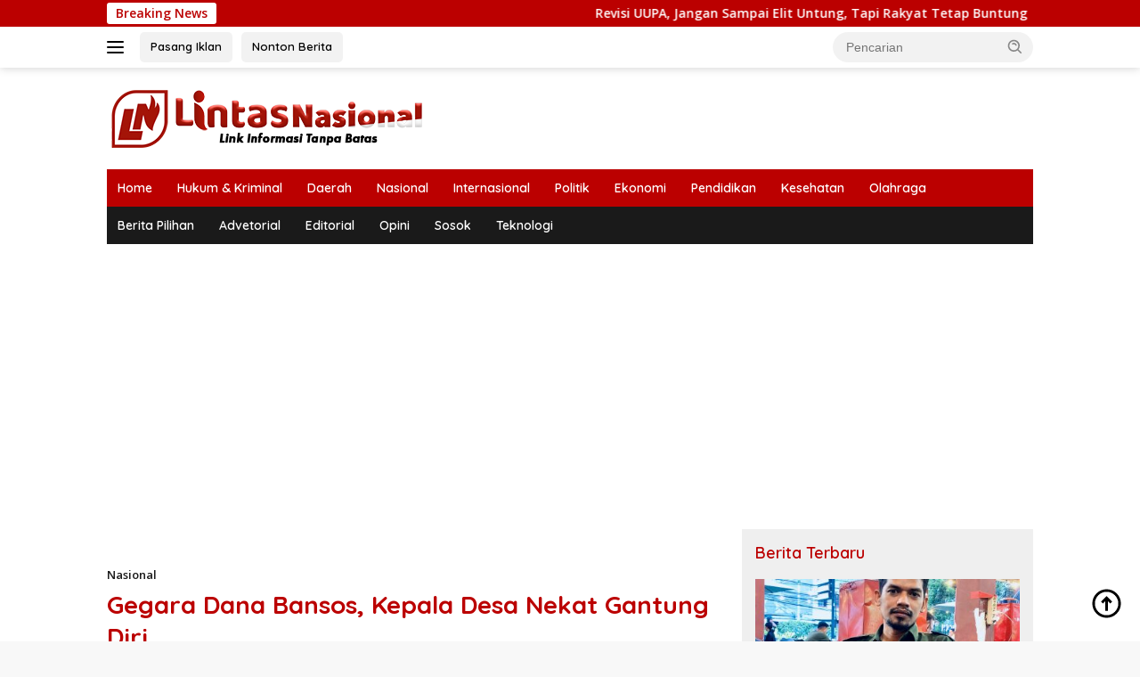

--- FILE ---
content_type: text/html; charset=UTF-8
request_url: https://www.lintasnasional.com/gegara-dana-bansos-kepala-desa-nekat-gantung-diri/
body_size: 16944
content:
<!doctype html>
<html lang="id">
<head>
	<meta charset="UTF-8">
	<meta name="viewport" content="width=device-width, initial-scale=1">
	<link rel="profile" href="https://gmpg.org/xfn/11">

	<title>Gegara Dana Bansos, Kepala Desa Nekat Gantung Diri &#8211; Lintas Nasional</title>
<meta name='robots' content='max-image-preview:large' />
<link rel='dns-prefetch' href='//www.googletagmanager.com' />
<link rel='dns-prefetch' href='//connect.facebook.net' />
<link rel='dns-prefetch' href='//stats.wp.com' />
<link rel='dns-prefetch' href='//fonts.googleapis.com' />
<link rel="alternate" type="application/rss+xml" title="Lintas Nasional &raquo; Feed" href="https://www.lintasnasional.com/feed/" />
<link rel="alternate" type="application/rss+xml" title="Lintas Nasional &raquo; Umpan Komentar" href="https://www.lintasnasional.com/comments/feed/" />
<link rel="alternate" title="oEmbed (JSON)" type="application/json+oembed" href="https://www.lintasnasional.com/wp-json/oembed/1.0/embed?url=https%3A%2F%2Fwww.lintasnasional.com%2Fgegara-dana-bansos-kepala-desa-nekat-gantung-diri%2F" />
<link rel="alternate" title="oEmbed (XML)" type="text/xml+oembed" href="https://www.lintasnasional.com/wp-json/oembed/1.0/embed?url=https%3A%2F%2Fwww.lintasnasional.com%2Fgegara-dana-bansos-kepala-desa-nekat-gantung-diri%2F&#038;format=xml" />
<style id='wp-img-auto-sizes-contain-inline-css'>
img:is([sizes=auto i],[sizes^="auto," i]){contain-intrinsic-size:3000px 1500px}
/*# sourceURL=wp-img-auto-sizes-contain-inline-css */
</style>
<link rel='stylesheet' id='dashicons-css' href='https://www.lintasnasional.com/wp-includes/css/dashicons.min.css?ver=6.9' media='all' />
<link rel='stylesheet' id='menu-icons-extra-css' href='https://www.lintasnasional.com/wp-content/plugins/menu-icons/css/extra.min.css?ver=0.13.20' media='all' />
<style id='wp-emoji-styles-inline-css'>

	img.wp-smiley, img.emoji {
		display: inline !important;
		border: none !important;
		box-shadow: none !important;
		height: 1em !important;
		width: 1em !important;
		margin: 0 0.07em !important;
		vertical-align: -0.1em !important;
		background: none !important;
		padding: 0 !important;
	}
/*# sourceURL=wp-emoji-styles-inline-css */
</style>
<link rel='stylesheet' id='wpberita-fonts-css' href='https://fonts.googleapis.com/css?family=Quicksand%3A600%2C600%2C700%7COpen+Sans%3A400%2Citalic%2C600&#038;subset=latin&#038;display=swap&#038;ver=2.1.7' media='all' />
<link rel='stylesheet' id='wpberita-style-css' href='https://www.lintasnasional.com/wp-content/themes/wpberita/style.css?ver=2.1.7' media='all' />
<style id='wpberita-style-inline-css'>
h1,h2,h3,h4,h5,h6,.sidr-class-site-title,.site-title,.gmr-mainmenu ul > li > a,.sidr ul li a,.heading-text,.gmr-mobilemenu ul li a,#navigationamp ul li a{font-family:Quicksand;}h1,h2,h3,h4,h5,h6,.sidr-class-site-title,.site-title,.gmr-mainmenu ul > li > a,.sidr ul li a,.heading-text,.gmr-mobilemenu ul li a,#navigationamp ul li a,.related-text-onlytitle{font-weight:600;}h1 strong,h2 strong,h3 strong,h4 strong,h5 strong,h6 strong{font-weight:700;}body{font-family:Open Sans;--font-reguler:400;--font-bold:600;--background-color:#f8f8f8;--main-color:#000000;--link-color-body:#000000;--hoverlink-color-body:#d32f2f;--border-color:#cccccc;--button-bgcolor:#43A047;--button-color:#ffffff;--header-bgcolor:#ffffff;--topnav-color:#000000;--bigheadline-color:#f1c40f;--mainmenu-color:#ffffff;--mainmenu-hovercolor:#f1c40f;--secondmenu-bgcolor:#1a1a1a;--secondmenu-color:#ffffff;--secondmenu-hovercolor:#f1c40f;--content-bgcolor:#ffffff;--content-greycolor:#888888;--greybody-bgcolor:#efefef;--footer-bgcolor:#f0f0f0;--footer-color:#1a1a1a;--footer-linkcolor:#d62928;--footer-hover-linkcolor:#666666;}.entry-content-single{font-size:16px;}body,body.dark-theme{--scheme-color:#bb0000;--secondscheme-color:#1a1a1a;--mainmenu-bgcolor:#bb0000;}/* Generate Using Cache */
.tags-links, .byline, .comments-link { clip: rect(1px, 1px, 1px, 1px); height: 1px; position: absolute; overflow: hidden; width: 1px; }
/*# sourceURL=wpberita-style-inline-css */
</style>
<link rel="https://api.w.org/" href="https://www.lintasnasional.com/wp-json/" /><link rel="alternate" title="JSON" type="application/json" href="https://www.lintasnasional.com/wp-json/wp/v2/posts/10504" /><link rel="EditURI" type="application/rsd+xml" title="RSD" href="https://www.lintasnasional.com/xmlrpc.php?rsd" />
<meta name="generator" content="WordPress 6.9" />
<link rel="canonical" href="https://www.lintasnasional.com/gegara-dana-bansos-kepala-desa-nekat-gantung-diri/" />
<link rel='shortlink' href='https://www.lintasnasional.com/?p=10504' />
	<style>img#wpstats{display:none}</style>
		<!-- Google tag (gtag.js) -->
<script async src="https://www.googletagmanager.com/gtag/js?id=G-57ZFP98V4D"></script>
<script>
  window.dataLayer = window.dataLayer || [];
  function gtag(){dataLayer.push(arguments);}
  gtag('js', new Date());

  gtag('config', 'G-57ZFP98V4D');
</script>
<script async src="https://pagead2.googlesyndication.com/pagead/js/adsbygoogle.js?client=ca-pub-8948694320863918"
     crossorigin="anonymous"></script>

<meta name="p:domain_verify" content="4c0c98670ee6a85b3ce776aad538d222"/>
<!-- Jetpack Open Graph Tags -->
<meta property="og:type" content="article" />
<meta property="og:title" content="Gegara Dana Bansos, Kepala Desa Nekat Gantung Diri" />
<meta property="og:url" content="https://www.lintasnasional.com/gegara-dana-bansos-kepala-desa-nekat-gantung-diri/" />
<meta property="og:description" content="LINTAS NASIONAL &#8211; BANTEN, Kepala Desa Lebak Wangi, Kecamatan Sepatan Timur, Kabupaten Tangerang, Banten, Nesin H Nasadi, ditemukan tewas gantung diri di rumahnya. Meninggalnya Kades Lebak Wan…" />
<meta property="article:published_time" content="2020-11-06T11:20:02+00:00" />
<meta property="article:modified_time" content="2020-11-06T11:20:02+00:00" />
<meta property="og:site_name" content="Lintas Nasional" />
<meta property="og:image" content="https://www.lintasnasional.com/wp-content/uploads/2020/11/1604653258676.jpg" />
<meta property="og:image:width" content="680" />
<meta property="og:image:height" content="460" />
<meta property="og:image:alt" content="" />
<meta property="og:locale" content="id_ID" />
<meta name="twitter:text:title" content="Gegara Dana Bansos, Kepala Desa Nekat Gantung Diri" />
<meta name="twitter:image" content="https://www.lintasnasional.com/wp-content/uploads/2020/11/1604653258676.jpg?w=640" />
<meta name="twitter:card" content="summary_large_image" />

<!-- End Jetpack Open Graph Tags -->
<link rel="icon" href="https://www.lintasnasional.com/wp-content/uploads/2020/11/cropped-android-chrome-512x512-1-32x32.png" sizes="32x32" />
<link rel="icon" href="https://www.lintasnasional.com/wp-content/uploads/2020/11/cropped-android-chrome-512x512-1-192x192.png" sizes="192x192" />
<link rel="apple-touch-icon" href="https://www.lintasnasional.com/wp-content/uploads/2020/11/cropped-android-chrome-512x512-1-180x180.png" />
<meta name="msapplication-TileImage" content="https://www.lintasnasional.com/wp-content/uploads/2020/11/cropped-android-chrome-512x512-1-270x270.png" />
		<style id="wp-custom-css">
			


/*anti copy artikel post page dengan css*/
.entry-content {
user-select: none; /* supported by Chrome and Opera */
-webkit-user-select: none; /* Safari */
-khtml-user-select: none; /* Konqueror HTML */
-moz-user-select: none; /* Firefox */
-ms-user-select: none; /* Internet Explorer/Edge */
}
.entry-header-single{margin-top:40px;text-align:left}


.responsive {
  width: 100%;
  height: auto;
}		</style>
		<style id='global-styles-inline-css'>
:root{--wp--preset--aspect-ratio--square: 1;--wp--preset--aspect-ratio--4-3: 4/3;--wp--preset--aspect-ratio--3-4: 3/4;--wp--preset--aspect-ratio--3-2: 3/2;--wp--preset--aspect-ratio--2-3: 2/3;--wp--preset--aspect-ratio--16-9: 16/9;--wp--preset--aspect-ratio--9-16: 9/16;--wp--preset--color--black: #000000;--wp--preset--color--cyan-bluish-gray: #abb8c3;--wp--preset--color--white: #ffffff;--wp--preset--color--pale-pink: #f78da7;--wp--preset--color--vivid-red: #cf2e2e;--wp--preset--color--luminous-vivid-orange: #ff6900;--wp--preset--color--luminous-vivid-amber: #fcb900;--wp--preset--color--light-green-cyan: #7bdcb5;--wp--preset--color--vivid-green-cyan: #00d084;--wp--preset--color--pale-cyan-blue: #8ed1fc;--wp--preset--color--vivid-cyan-blue: #0693e3;--wp--preset--color--vivid-purple: #9b51e0;--wp--preset--gradient--vivid-cyan-blue-to-vivid-purple: linear-gradient(135deg,rgb(6,147,227) 0%,rgb(155,81,224) 100%);--wp--preset--gradient--light-green-cyan-to-vivid-green-cyan: linear-gradient(135deg,rgb(122,220,180) 0%,rgb(0,208,130) 100%);--wp--preset--gradient--luminous-vivid-amber-to-luminous-vivid-orange: linear-gradient(135deg,rgb(252,185,0) 0%,rgb(255,105,0) 100%);--wp--preset--gradient--luminous-vivid-orange-to-vivid-red: linear-gradient(135deg,rgb(255,105,0) 0%,rgb(207,46,46) 100%);--wp--preset--gradient--very-light-gray-to-cyan-bluish-gray: linear-gradient(135deg,rgb(238,238,238) 0%,rgb(169,184,195) 100%);--wp--preset--gradient--cool-to-warm-spectrum: linear-gradient(135deg,rgb(74,234,220) 0%,rgb(151,120,209) 20%,rgb(207,42,186) 40%,rgb(238,44,130) 60%,rgb(251,105,98) 80%,rgb(254,248,76) 100%);--wp--preset--gradient--blush-light-purple: linear-gradient(135deg,rgb(255,206,236) 0%,rgb(152,150,240) 100%);--wp--preset--gradient--blush-bordeaux: linear-gradient(135deg,rgb(254,205,165) 0%,rgb(254,45,45) 50%,rgb(107,0,62) 100%);--wp--preset--gradient--luminous-dusk: linear-gradient(135deg,rgb(255,203,112) 0%,rgb(199,81,192) 50%,rgb(65,88,208) 100%);--wp--preset--gradient--pale-ocean: linear-gradient(135deg,rgb(255,245,203) 0%,rgb(182,227,212) 50%,rgb(51,167,181) 100%);--wp--preset--gradient--electric-grass: linear-gradient(135deg,rgb(202,248,128) 0%,rgb(113,206,126) 100%);--wp--preset--gradient--midnight: linear-gradient(135deg,rgb(2,3,129) 0%,rgb(40,116,252) 100%);--wp--preset--font-size--small: 13px;--wp--preset--font-size--medium: 20px;--wp--preset--font-size--large: 36px;--wp--preset--font-size--x-large: 42px;--wp--preset--spacing--20: 0.44rem;--wp--preset--spacing--30: 0.67rem;--wp--preset--spacing--40: 1rem;--wp--preset--spacing--50: 1.5rem;--wp--preset--spacing--60: 2.25rem;--wp--preset--spacing--70: 3.38rem;--wp--preset--spacing--80: 5.06rem;--wp--preset--shadow--natural: 6px 6px 9px rgba(0, 0, 0, 0.2);--wp--preset--shadow--deep: 12px 12px 50px rgba(0, 0, 0, 0.4);--wp--preset--shadow--sharp: 6px 6px 0px rgba(0, 0, 0, 0.2);--wp--preset--shadow--outlined: 6px 6px 0px -3px rgb(255, 255, 255), 6px 6px rgb(0, 0, 0);--wp--preset--shadow--crisp: 6px 6px 0px rgb(0, 0, 0);}:where(.is-layout-flex){gap: 0.5em;}:where(.is-layout-grid){gap: 0.5em;}body .is-layout-flex{display: flex;}.is-layout-flex{flex-wrap: wrap;align-items: center;}.is-layout-flex > :is(*, div){margin: 0;}body .is-layout-grid{display: grid;}.is-layout-grid > :is(*, div){margin: 0;}:where(.wp-block-columns.is-layout-flex){gap: 2em;}:where(.wp-block-columns.is-layout-grid){gap: 2em;}:where(.wp-block-post-template.is-layout-flex){gap: 1.25em;}:where(.wp-block-post-template.is-layout-grid){gap: 1.25em;}.has-black-color{color: var(--wp--preset--color--black) !important;}.has-cyan-bluish-gray-color{color: var(--wp--preset--color--cyan-bluish-gray) !important;}.has-white-color{color: var(--wp--preset--color--white) !important;}.has-pale-pink-color{color: var(--wp--preset--color--pale-pink) !important;}.has-vivid-red-color{color: var(--wp--preset--color--vivid-red) !important;}.has-luminous-vivid-orange-color{color: var(--wp--preset--color--luminous-vivid-orange) !important;}.has-luminous-vivid-amber-color{color: var(--wp--preset--color--luminous-vivid-amber) !important;}.has-light-green-cyan-color{color: var(--wp--preset--color--light-green-cyan) !important;}.has-vivid-green-cyan-color{color: var(--wp--preset--color--vivid-green-cyan) !important;}.has-pale-cyan-blue-color{color: var(--wp--preset--color--pale-cyan-blue) !important;}.has-vivid-cyan-blue-color{color: var(--wp--preset--color--vivid-cyan-blue) !important;}.has-vivid-purple-color{color: var(--wp--preset--color--vivid-purple) !important;}.has-black-background-color{background-color: var(--wp--preset--color--black) !important;}.has-cyan-bluish-gray-background-color{background-color: var(--wp--preset--color--cyan-bluish-gray) !important;}.has-white-background-color{background-color: var(--wp--preset--color--white) !important;}.has-pale-pink-background-color{background-color: var(--wp--preset--color--pale-pink) !important;}.has-vivid-red-background-color{background-color: var(--wp--preset--color--vivid-red) !important;}.has-luminous-vivid-orange-background-color{background-color: var(--wp--preset--color--luminous-vivid-orange) !important;}.has-luminous-vivid-amber-background-color{background-color: var(--wp--preset--color--luminous-vivid-amber) !important;}.has-light-green-cyan-background-color{background-color: var(--wp--preset--color--light-green-cyan) !important;}.has-vivid-green-cyan-background-color{background-color: var(--wp--preset--color--vivid-green-cyan) !important;}.has-pale-cyan-blue-background-color{background-color: var(--wp--preset--color--pale-cyan-blue) !important;}.has-vivid-cyan-blue-background-color{background-color: var(--wp--preset--color--vivid-cyan-blue) !important;}.has-vivid-purple-background-color{background-color: var(--wp--preset--color--vivid-purple) !important;}.has-black-border-color{border-color: var(--wp--preset--color--black) !important;}.has-cyan-bluish-gray-border-color{border-color: var(--wp--preset--color--cyan-bluish-gray) !important;}.has-white-border-color{border-color: var(--wp--preset--color--white) !important;}.has-pale-pink-border-color{border-color: var(--wp--preset--color--pale-pink) !important;}.has-vivid-red-border-color{border-color: var(--wp--preset--color--vivid-red) !important;}.has-luminous-vivid-orange-border-color{border-color: var(--wp--preset--color--luminous-vivid-orange) !important;}.has-luminous-vivid-amber-border-color{border-color: var(--wp--preset--color--luminous-vivid-amber) !important;}.has-light-green-cyan-border-color{border-color: var(--wp--preset--color--light-green-cyan) !important;}.has-vivid-green-cyan-border-color{border-color: var(--wp--preset--color--vivid-green-cyan) !important;}.has-pale-cyan-blue-border-color{border-color: var(--wp--preset--color--pale-cyan-blue) !important;}.has-vivid-cyan-blue-border-color{border-color: var(--wp--preset--color--vivid-cyan-blue) !important;}.has-vivid-purple-border-color{border-color: var(--wp--preset--color--vivid-purple) !important;}.has-vivid-cyan-blue-to-vivid-purple-gradient-background{background: var(--wp--preset--gradient--vivid-cyan-blue-to-vivid-purple) !important;}.has-light-green-cyan-to-vivid-green-cyan-gradient-background{background: var(--wp--preset--gradient--light-green-cyan-to-vivid-green-cyan) !important;}.has-luminous-vivid-amber-to-luminous-vivid-orange-gradient-background{background: var(--wp--preset--gradient--luminous-vivid-amber-to-luminous-vivid-orange) !important;}.has-luminous-vivid-orange-to-vivid-red-gradient-background{background: var(--wp--preset--gradient--luminous-vivid-orange-to-vivid-red) !important;}.has-very-light-gray-to-cyan-bluish-gray-gradient-background{background: var(--wp--preset--gradient--very-light-gray-to-cyan-bluish-gray) !important;}.has-cool-to-warm-spectrum-gradient-background{background: var(--wp--preset--gradient--cool-to-warm-spectrum) !important;}.has-blush-light-purple-gradient-background{background: var(--wp--preset--gradient--blush-light-purple) !important;}.has-blush-bordeaux-gradient-background{background: var(--wp--preset--gradient--blush-bordeaux) !important;}.has-luminous-dusk-gradient-background{background: var(--wp--preset--gradient--luminous-dusk) !important;}.has-pale-ocean-gradient-background{background: var(--wp--preset--gradient--pale-ocean) !important;}.has-electric-grass-gradient-background{background: var(--wp--preset--gradient--electric-grass) !important;}.has-midnight-gradient-background{background: var(--wp--preset--gradient--midnight) !important;}.has-small-font-size{font-size: var(--wp--preset--font-size--small) !important;}.has-medium-font-size{font-size: var(--wp--preset--font-size--medium) !important;}.has-large-font-size{font-size: var(--wp--preset--font-size--large) !important;}.has-x-large-font-size{font-size: var(--wp--preset--font-size--x-large) !important;}
/*# sourceURL=global-styles-inline-css */
</style>
</head>

<body class="wp-singular post-template-default single single-post postid-10504 single-format-standard wp-custom-logo wp-embed-responsive wp-theme-wpberita idtheme kentooz tags-hidden author-hidden comment-hidden">
	<a class="skip-link screen-reader-text" href="#primary">Langsung ke konten</a>
	<div id="topnavwrap" class="gmr-topnavwrap clearfix">
		<div class="gmr-topnotification"><div class="container"><div class="list-flex"><div class="row-flex"><div class="text-marquee">Breaking News</div></div><div class="row-flex wrap-marquee"><div class="marquee">				<a href="https://www.lintasnasional.com/revisi-uupa-jangan-sampai-elit-untung-tapi-rakyat-tetap-buntung/" class="gmr-recent-marquee" title="Revisi UUPA, Jangan Sampai Elit Untung, Tapi Rakyat Tetap Buntung">Revisi UUPA, Jangan Sampai Elit Untung, Tapi Rakyat Tetap Buntung</a>
								<a href="https://www.lintasnasional.com/bnpb-verifikasi-26-ribu-rumah-terdampak-bencana-di-bireuen/" class="gmr-recent-marquee" title="BNPB Verifikasi 26 Ribu Rumah Terdampak Bencana di Bireuen">BNPB Verifikasi 26 Ribu Rumah Terdampak Bencana di Bireuen</a>
								<a href="https://www.lintasnasional.com/satgas-yonif-837-kt-hadir-untuk-generasi-penerus-di-desa-salah-sirung-bireuen/" class="gmr-recent-marquee" title="Satgas Yonif 837/KT Hadir untuk Generasi Penerus di Desa Salah Sirung Bireuen">Satgas Yonif 837/KT Hadir untuk Generasi Penerus di Desa Salah Sirung Bireuen</a>
								<a href="https://www.lintasnasional.com/diduga-gelapkan-dana-operasional-kejari-bireuen-tahan-bendahara-dpmgp-kb/" class="gmr-recent-marquee" title="Diduga Gelapkan Dana Operasional, Kejari Bireuen Tahan Bendahara DPMGP-KB">Diduga Gelapkan Dana Operasional, Kejari Bireuen Tahan Bendahara DPMGP-KB</a>
								<a href="https://www.lintasnasional.com/kepala-bnpb-serahkan-buku-tabungan-dth-kepada-korban-banjir-bireuen/" class="gmr-recent-marquee" title="Kepala BNPB Serahkan Buku Tabungan DTH Kepada Korban Banjir Bireuen">Kepala BNPB Serahkan Buku Tabungan DTH Kepada Korban Banjir Bireuen</a>
				</div></div></div></div></div>
		<div class="container">
			<div class="list-flex">
				<div class="row-flex gmr-navleft">
					<a id="gmr-responsive-menu" title="Menu" href="#menus" rel="nofollow"><div class="ktz-i-wrap"><span class="ktz-i"></span><span class="ktz-i"></span><span class="ktz-i"></span></div></a><div class="gmr-logo-mobile"><a class="custom-logo-link" href="https://www.lintasnasional.com/" title="Lintas Nasional" rel="home"><img class="custom-logo" src="https://www.lintasnasional.com/wp-content/uploads/2025/08/cropped-ln-new.png" width="360" height="74" alt="Lintas Nasional" loading="lazy" /></a></div><a href="https://www.lintasnasional.com/advertising/" class="topnav-button second-topnav-btn nomobile heading-text" title="Pasang Iklan">Pasang Iklan</a><a href="http://www.youtube.com/@lintas-nasional" class="topnav-button nomobile heading-text" title="Nonton Berita">Nonton Berita</a>				</div>

				<div class="row-flex gmr-navright">
					
								<div class="gmr-table-search">
									<form method="get" class="gmr-searchform searchform" action="https://www.lintasnasional.com/">
										<input type="text" name="s" id="s" placeholder="Pencarian" />
										<input type="hidden" name="post_type" value="post" />
										<button type="submit" role="button" class="gmr-search-submit gmr-search-icon">
										<svg xmlns="http://www.w3.org/2000/svg" aria-hidden="true" role="img" width="1em" height="1em" preserveAspectRatio="xMidYMid meet" viewBox="0 0 24 24"><path fill="currentColor" d="M10 18a7.952 7.952 0 0 0 4.897-1.688l4.396 4.396l1.414-1.414l-4.396-4.396A7.952 7.952 0 0 0 18 10c0-4.411-3.589-8-8-8s-8 3.589-8 8s3.589 8 8 8zm0-14c3.309 0 6 2.691 6 6s-2.691 6-6 6s-6-2.691-6-6s2.691-6 6-6z"/><path fill="currentColor" d="M11.412 8.586c.379.38.588.882.588 1.414h2a3.977 3.977 0 0 0-1.174-2.828c-1.514-1.512-4.139-1.512-5.652 0l1.412 1.416c.76-.758 2.07-.756 2.826-.002z"/></svg>
										</button>
									</form>
								</div>
							<div class="gmr-search-btn">
					<a id="search-menu-button" class="topnav-button gmr-search-icon" title="Pencarian" href="#" rel="nofollow"><svg xmlns="http://www.w3.org/2000/svg" aria-hidden="true" role="img" width="1em" height="1em" preserveAspectRatio="xMidYMid meet" viewBox="0 0 24 24"><path fill="none" stroke="currentColor" stroke-linecap="round" stroke-width="2" d="m21 21l-4.486-4.494M19 10.5a8.5 8.5 0 1 1-17 0a8.5 8.5 0 0 1 17 0Z"/></svg></a>
					<div id="search-dropdown-container" class="search-dropdown search">
					<form method="get" class="gmr-searchform searchform" action="https://www.lintasnasional.com/">
						<input type="text" name="s" id="s" placeholder="Pencarian" />
						<button type="submit" class="gmr-search-submit gmr-search-icon"><svg xmlns="http://www.w3.org/2000/svg" aria-hidden="true" role="img" width="1em" height="1em" preserveAspectRatio="xMidYMid meet" viewBox="0 0 24 24"><path fill="currentColor" d="M10 18a7.952 7.952 0 0 0 4.897-1.688l4.396 4.396l1.414-1.414l-4.396-4.396A7.952 7.952 0 0 0 18 10c0-4.411-3.589-8-8-8s-8 3.589-8 8s3.589 8 8 8zm0-14c3.309 0 6 2.691 6 6s-2.691 6-6 6s-6-2.691-6-6s2.691-6 6-6z"/><path fill="currentColor" d="M11.412 8.586c.379.38.588.882.588 1.414h2a3.977 3.977 0 0 0-1.174-2.828c-1.514-1.512-4.139-1.512-5.652 0l1.412 1.416c.76-.758 2.07-.756 2.826-.002z"/></svg></button>
					</form>
					</div>
				</div>				</div>
			</div>
		</div>
				</div>

	<div id="page" class="site">

									<header id="masthead" class="site-header">
								<div class="container">
					<div class="site-branding">
						<div class="gmr-logo"><div class="gmr-logo-wrap"><a class="custom-logo-link logolink" href="https://www.lintasnasional.com" title="Lintas Nasional" rel="home"><img class="custom-logo" src="https://www.lintasnasional.com/wp-content/uploads/2025/08/cropped-ln-new.png" width="360" height="74" alt="Lintas Nasional" loading="lazy" /></a><div class="close-topnavmenu-wrap"><a id="close-topnavmenu-button" rel="nofollow" href="#"><svg xmlns="http://www.w3.org/2000/svg" aria-hidden="true" role="img" width="1em" height="1em" preserveAspectRatio="xMidYMid meet" viewBox="0 0 32 32"><path fill="currentColor" d="M24 9.4L22.6 8L16 14.6L9.4 8L8 9.4l6.6 6.6L8 22.6L9.4 24l6.6-6.6l6.6 6.6l1.4-1.4l-6.6-6.6L24 9.4z"/></svg></a></div></div></div>					</div><!-- .site-branding -->
				</div>
			</header><!-- #masthead -->
							<div id="main-nav-wrap" class="gmr-mainmenu-wrap">
				<div class="container">
					<nav id="main-nav" class="main-navigation gmr-mainmenu">
						<ul id="primary-menu" class="menu"><li id="menu-item-2695" class="menu-item menu-item-type-custom menu-item-object-custom menu-item-2695"><a href="http://lintasnasional.com">Home</a></li>
<li id="menu-item-16554" class="menu-item menu-item-type-taxonomy menu-item-object-category menu-item-16554"><a href="https://www.lintasnasional.com/category/hukum-kriminal/">Hukum &amp; Kriminal</a></li>
<li id="menu-item-16552" class="menu-item menu-item-type-taxonomy menu-item-object-category menu-item-16552"><a href="https://www.lintasnasional.com/category/daerah/">Daerah</a></li>
<li id="menu-item-16556" class="menu-item menu-item-type-taxonomy menu-item-object-category current-post-ancestor current-menu-parent current-post-parent menu-item-16556"><a href="https://www.lintasnasional.com/category/nasional/">Nasional</a></li>
<li id="menu-item-16555" class="menu-item menu-item-type-taxonomy menu-item-object-category menu-item-16555"><a href="https://www.lintasnasional.com/category/internasional/">Internasional</a></li>
<li id="menu-item-16559" class="menu-item menu-item-type-taxonomy menu-item-object-category menu-item-16559"><a href="https://www.lintasnasional.com/category/politik/">Politik</a></li>
<li id="menu-item-16568" class="menu-item menu-item-type-taxonomy menu-item-object-category menu-item-16568"><a href="https://www.lintasnasional.com/category/ekonomi/">Ekonomi</a></li>
<li id="menu-item-16569" class="menu-item menu-item-type-taxonomy menu-item-object-category menu-item-16569"><a href="https://www.lintasnasional.com/category/pendidikan/">Pendidikan</a></li>
<li id="menu-item-16642" class="menu-item menu-item-type-taxonomy menu-item-object-category menu-item-16642"><a href="https://www.lintasnasional.com/category/kesehatan/">Kesehatan</a></li>
<li id="menu-item-16557" class="menu-item menu-item-type-taxonomy menu-item-object-category menu-item-16557"><a href="https://www.lintasnasional.com/category/olahraga/">Olahraga</a></li>
</ul><ul id="secondary-menu" class="menu"><li id="menu-item-16563" class="menu-item menu-item-type-taxonomy menu-item-object-category menu-item-16563"><a href="https://www.lintasnasional.com/category/beritapilihan/">Berita Pilihan</a></li>
<li id="menu-item-16562" class="menu-item menu-item-type-taxonomy menu-item-object-category menu-item-16562"><a href="https://www.lintasnasional.com/category/advetorial/">Advetorial</a></li>
<li id="menu-item-16564" class="menu-item menu-item-type-taxonomy menu-item-object-category menu-item-16564"><a href="https://www.lintasnasional.com/category/editorial/">Editorial</a></li>
<li id="menu-item-16565" class="menu-item menu-item-type-taxonomy menu-item-object-category menu-item-16565"><a href="https://www.lintasnasional.com/category/opini/">Opini</a></li>
<li id="menu-item-16566" class="menu-item menu-item-type-taxonomy menu-item-object-category menu-item-16566"><a href="https://www.lintasnasional.com/category/sosok/">Sosok</a></li>
<li id="menu-item-17009" class="menu-item menu-item-type-taxonomy menu-item-object-category menu-item-17009"><a href="https://www.lintasnasional.com/category/teknologi/">Teknologi</a></li>
</ul>					</nav><!-- #main-nav -->
				</div>
			</div>
			
		<div class="gmr-topbanner text-center"><div class="container"><script async src="https://pagead2.googlesyndication.com/pagead/js/adsbygoogle.js?client=ca-pub-8948694320863918"
     crossorigin="anonymous"></script>
<!-- Horizontal -->
<ins class="adsbygoogle"
     style="display:block"
     data-ad-client="ca-pub-8948694320863918"
     data-ad-slot="3164705725"
     data-ad-format="auto"
     data-full-width-responsive="true"></ins>
<script>
     (adsbygoogle = window.adsbygoogle || []).push({});
</script></div></div>
		<div id="content" class="gmr-content">

			<div class="container">
				<div class="row">
<main id="primary" class="site-main col-md-8">
	
<article id="post-10504" class="content-single post-10504 post type-post status-publish format-standard has-post-thumbnail hentry category-nasional">
		<header class="entry-header entry-header-single">
		<div class="gmr-meta-topic"><strong><span class="cat-links-content"><a href="https://www.lintasnasional.com/category/nasional/" rel="category tag">Nasional</a></span></strong>&nbsp;&nbsp;</div><h1 class="entry-title"><strong>Gegara Dana Bansos, Kepala Desa Nekat Gantung Diri</strong></h1><div class="list-table clearfix"><div class="table-row"><div class="table-cell gmr-gravatar-metasingle"><a class="url" href="https://www.lintasnasional.com/author/admin/" title="Permalink ke: Admin"><img alt='' src='https://secure.gravatar.com/avatar/80778fae2b07f7708a5267430e3c5a1dbb4f102748657b2f35f6b8d817ac4114?s=32&#038;d=blank&#038;r=g' srcset='https://secure.gravatar.com/avatar/80778fae2b07f7708a5267430e3c5a1dbb4f102748657b2f35f6b8d817ac4114?s=64&#038;d=blank&#038;r=g 2x' class='avatar avatar-32 photo img-cicle' height='32' width='32' decoding='async'/></a></div><div class="table-cell gmr-content-metasingle"><div class="meta-content gmr-content-metasingle"><span class="author vcard"><a class="url fn n" href="https://www.lintasnasional.com/author/admin/" title="Admin">Admin</a></span></div><div class="meta-content gmr-content-metasingle"><span class="posted-on"><time class="entry-date published updated" datetime="2020-11-06T18:20:02+07:00">11/06/2020</time></span></div></div></div></div>	</header><!-- .entry-header -->
	
	<div class="single-wrap">
				<div class="entry-content entry-content-single clearfix">
			<p><img fetchpriority="high" decoding="async" class="alignnone size-full wp-image-10505" src="https://www.lintasnasional.com/wp-content/uploads/2020/11/1604653258676.jpg" alt="" width="680" height="460" srcset="https://www.lintasnasional.com/wp-content/uploads/2020/11/1604653258676.jpg 680w, https://www.lintasnasional.com/wp-content/uploads/2020/11/1604653258676-300x203.jpg 300w, https://www.lintasnasional.com/wp-content/uploads/2020/11/1604653258676-150x101.jpg 150w" sizes="(max-width: 680px) 100vw, 680px" />
<p><strong>LINTAS NASIONAL &#8211;</strong> BANTEN, Kepala Desa Lebak Wangi, Kecamatan Sepatan Timur, Kabupaten Tangerang, Banten, Nesin H Nasadi, ditemukan tewas gantung diri di rumahnya.</p><div class="gmr-banner-insidecontent text-center"><ins class="adsbygoogle"
     style="display:block; text-align:center;"
     data-ad-layout="in-article"
     data-ad-format="fluid"
     data-ad-client="ca-pub-8948694320863918"
     data-ad-slot="4978160328"></ins>
<script>
     (adsbygoogle = window.adsbygoogle || []).push({});
</script></div>
<p>Meninggalnya Kades Lebak Wangi ini cukup mengenaskan, karena ia ditemukan tewas gantung diri di rumahnya.
<p>Kematiannya diduga depresi, akibat dana bantuan sosial, namun pihak kepolisian masih menyelidiki motif tersebut.
<p>Sang Kades ditemukan tewas oleh seorang karyawan mebel, yang berlokasi di samping rumahnya.
<p>Tiga hari sebelumnya, warga melakukan demo di kantor desa, terkait dana bantuan sosial karena diperkirakan ada penyalahgunaan dana.
<p>Nesin Nasadi ini, ditemukan oleh karyawannya. Nesin memiliki usaha mebel di samping rumahnya.
<p>&#8220;Almarhum Nesin, meninggal dunia dalam keadaan tergantung di samping rumah di batang plafon,&#8221; kata Kapolsek Sepatan AKP I Gusti Moh Sugiarto kepada wartawan, pada Kamis 5 November 2020.
<p>Namun, menurut penjelasan AKP I Gusti Moch. Sugiarto dari Kapolsek Sepatan, hal tersebut (terkait penyalahgunaan dana bansos) sudah dibahas, yakni dana turun bertahap, terkait tekanan dan depresi, masih dalam proses.
<p>Pihak Polsek Sepatan menggelar olah TKP dan mengamankan sejumlah barang bukti, yaitu tali tambang dan kayu.
<p>Pihak keluarga kades menolak untuk dilakukan otopsi terhadap korban. (wahana)
<div class="gmr-banner-aftercontent text-center"><script async src="https://pagead2.googlesyndication.com/pagead/js/adsbygoogle.js?client=ca-pub-8948694320863918"
     crossorigin="anonymous"></script>
<!-- IKLAN RENTANG [previously link ad unit] -->
<ins class="adsbygoogle"
     style="display:block"
     data-ad-client="ca-pub-8948694320863918"
     data-ad-slot="3610587858"
     data-ad-format="auto"
     data-full-width-responsive="true"></ins>
<script>
     (adsbygoogle = window.adsbygoogle || []).push({});
</script></div>
			<footer class="entry-footer entry-footer-single">
								<div class="gmr-cf-metacontent heading-text meta-content"></div>			</footer><!-- .entry-footer -->
					</div><!-- .entry-content -->
	</div>
	<div class="list-table clearfix"><div class="table-row"><div class="table-cell gmr-content-share"><ul class="gmr-socialicon-share pull-right"><li class="facebook"><a href="https://www.facebook.com/sharer/sharer.php?u=https%3A%2F%2Fwww.lintasnasional.com%2Fgegara-dana-bansos-kepala-desa-nekat-gantung-diri%2F" target="_blank" rel="nofollow" title="Facebook Share"><svg xmlns="http://www.w3.org/2000/svg" aria-hidden="true" role="img" width="1em" height="1em" preserveAspectRatio="xMidYMid meet" viewBox="0 0 32 32"><path fill="#4267b2" d="M19.254 2C15.312 2 13 4.082 13 8.826V13H8v5h5v12h5V18h4l1-5h-5V9.672C18 7.885 18.583 7 20.26 7H23V2.205C22.526 2.141 21.145 2 19.254 2z"/></svg></a></li><li class="twitter"><a href="https://twitter.com/intent/tweet?url=https%3A%2F%2Fwww.lintasnasional.com%2Fgegara-dana-bansos-kepala-desa-nekat-gantung-diri%2F&amp;text=Gegara%20Dana%20Bansos%2C%20Kepala%20Desa%20Nekat%20Gantung%20Diri" target="_blank" rel="nofollow" title="Tweet Ini"><svg xmlns="http://www.w3.org/2000/svg" width="24" height="24" viewBox="0 0 24 24"><path fill="currentColor" d="M18.205 2.25h3.308l-7.227 8.26l8.502 11.24H16.13l-5.214-6.817L4.95 21.75H1.64l7.73-8.835L1.215 2.25H8.04l4.713 6.231l5.45-6.231Zm-1.161 17.52h1.833L7.045 4.126H5.078L17.044 19.77Z"/></svg></a></li><li class="pin"><a href="https://pinterest.com/pin/create/button/?url=https%3A%2F%2Fwww.lintasnasional.com%2Fgegara-dana-bansos-kepala-desa-nekat-gantung-diri%2F&amp;desciption=Gegara%20Dana%20Bansos%2C%20Kepala%20Desa%20Nekat%20Gantung%20Diri&amp;media=https%3A%2F%2Fwww.lintasnasional.com%2Fwp-content%2Fuploads%2F2020%2F11%2F1604653258676.jpg" target="_blank" rel="nofollow" title="Tweet Ini"><svg xmlns="http://www.w3.org/2000/svg" aria-hidden="true" role="img" width="1em" height="1em" preserveAspectRatio="xMidYMid meet" viewBox="0 0 32 32"><path fill="#e60023" d="M16.75.406C10.337.406 4 4.681 4 11.6c0 4.4 2.475 6.9 3.975 6.9c.619 0 .975-1.725.975-2.212c0-.581-1.481-1.819-1.481-4.238c0-5.025 3.825-8.588 8.775-8.588c4.256 0 7.406 2.419 7.406 6.863c0 3.319-1.331 9.544-5.644 9.544c-1.556 0-2.888-1.125-2.888-2.737c0-2.363 1.65-4.65 1.65-7.088c0-4.137-5.869-3.387-5.869 1.613c0 1.05.131 2.212.6 3.169c-.863 3.713-2.625 9.244-2.625 13.069c0 1.181.169 2.344.281 3.525c.212.238.106.213.431.094c3.15-4.313 3.038-5.156 4.463-10.8c.769 1.463 2.756 2.25 4.331 2.25c6.637 0 9.619-6.469 9.619-12.3c0-6.206-5.363-10.256-11.25-10.256z"/></svg></a></li><li class="telegram"><a href="https://t.me/share/url?url=https%3A%2F%2Fwww.lintasnasional.com%2Fgegara-dana-bansos-kepala-desa-nekat-gantung-diri%2F&amp;text=Gegara%20Dana%20Bansos%2C%20Kepala%20Desa%20Nekat%20Gantung%20Diri" target="_blank" rel="nofollow" title="Telegram Share"><svg xmlns="http://www.w3.org/2000/svg" aria-hidden="true" role="img" width="1em" height="1em" preserveAspectRatio="xMidYMid meet" viewBox="0 0 15 15"><path fill="none" stroke="#08c" stroke-linejoin="round" d="m14.5 1.5l-14 5l4 2l6-4l-4 5l6 4l2-12Z"/></svg></a></li><li class="whatsapp"><a href="https://api.whatsapp.com/send?text=Gegara%20Dana%20Bansos%2C%20Kepala%20Desa%20Nekat%20Gantung%20Diri https%3A%2F%2Fwww.lintasnasional.com%2Fgegara-dana-bansos-kepala-desa-nekat-gantung-diri%2F" target="_blank" rel="nofollow" title="Kirim Ke WhatsApp"><svg xmlns="http://www.w3.org/2000/svg" aria-hidden="true" role="img" width="1em" height="1em" preserveAspectRatio="xMidYMid meet" viewBox="0 0 32 32"><path fill="#25d366" d="M23.328 19.177c-.401-.203-2.354-1.156-2.719-1.292c-.365-.13-.63-.198-.896.203c-.26.391-1.026 1.286-1.26 1.547s-.464.281-.859.104c-.401-.203-1.682-.62-3.203-1.984c-1.188-1.057-1.979-2.359-2.214-2.76c-.234-.396-.026-.62.172-.818c.182-.182.401-.458.604-.698c.193-.24.255-.401.396-.661c.13-.281.063-.5-.036-.698s-.896-2.161-1.229-2.943c-.318-.776-.651-.677-.896-.677c-.229-.021-.495-.021-.76-.021s-.698.099-1.063.479c-.365.401-1.396 1.359-1.396 3.297c0 1.943 1.427 3.823 1.625 4.104c.203.26 2.807 4.26 6.802 5.979c.953.401 1.693.641 2.271.839c.953.302 1.823.26 2.51.161c.76-.125 2.354-.964 2.688-1.901c.339-.943.339-1.724.24-1.901c-.099-.182-.359-.281-.76-.458zM16.083 29h-.021c-2.365 0-4.703-.641-6.745-1.839l-.479-.286l-5 1.302l1.344-4.865l-.323-.5a13.166 13.166 0 0 1-2.021-7.01c0-7.26 5.943-13.182 13.255-13.182c3.542 0 6.865 1.38 9.365 3.88a13.058 13.058 0 0 1 3.88 9.323C29.328 23.078 23.39 29 16.088 29zM27.359 4.599C24.317 1.661 20.317 0 16.062 0C7.286 0 .14 7.115.135 15.859c0 2.792.729 5.516 2.125 7.927L0 32l8.448-2.203a16.13 16.13 0 0 0 7.615 1.932h.005c8.781 0 15.927-7.115 15.932-15.865c0-4.234-1.651-8.219-4.661-11.214z"/></svg></a></li></ul></div></div></div><div class="gmr-related-post"><h3 class="related-text">Baca Juga</h3><div class="wpberita-list-gallery clearfix"><div class="list-gallery related-gallery"><a href="https://www.lintasnasional.com/bnpb-verifikasi-26-ribu-rumah-terdampak-bencana-di-bireuen/" class="post-thumbnail" aria-hidden="true" tabindex="-1" title="BNPB Verifikasi 26 Ribu Rumah Terdampak Bencana di Bireuen" rel="bookmark"><img width="250" height="140" src="https://www.lintasnasional.com/wp-content/uploads/2026/01/IMG-20260122-WA0000-1-250x140.jpg" class="attachment-medium-new size-medium-new wp-post-image" alt="" decoding="async" srcset="https://www.lintasnasional.com/wp-content/uploads/2026/01/IMG-20260122-WA0000-1-250x140.jpg 250w, https://www.lintasnasional.com/wp-content/uploads/2026/01/IMG-20260122-WA0000-1-400x225.jpg 400w" sizes="(max-width: 250px) 100vw, 250px" /></a><div class="list-gallery-title"><a href="https://www.lintasnasional.com/bnpb-verifikasi-26-ribu-rumah-terdampak-bencana-di-bireuen/" class="recent-title heading-text" title="BNPB Verifikasi 26 Ribu Rumah Terdampak Bencana di Bireuen" rel="bookmark">BNPB Verifikasi 26 Ribu Rumah Terdampak Bencana di Bireuen</a></div></div><div class="list-gallery related-gallery"><a href="https://www.lintasnasional.com/satgas-yonif-837-kt-hadir-untuk-generasi-penerus-di-desa-salah-sirung-bireuen/" class="post-thumbnail" aria-hidden="true" tabindex="-1" title="Satgas Yonif 837/KT Hadir untuk Generasi Penerus di Desa Salah Sirung Bireuen" rel="bookmark"><img width="250" height="140" src="https://www.lintasnasional.com/wp-content/uploads/2026/01/IMG-20260122-WA0069-250x140.jpg" class="attachment-medium-new size-medium-new wp-post-image" alt="" decoding="async" loading="lazy" srcset="https://www.lintasnasional.com/wp-content/uploads/2026/01/IMG-20260122-WA0069-250x140.jpg 250w, https://www.lintasnasional.com/wp-content/uploads/2026/01/IMG-20260122-WA0069-400x225.jpg 400w" sizes="auto, (max-width: 250px) 100vw, 250px" /></a><div class="list-gallery-title"><a href="https://www.lintasnasional.com/satgas-yonif-837-kt-hadir-untuk-generasi-penerus-di-desa-salah-sirung-bireuen/" class="recent-title heading-text" title="Satgas Yonif 837/KT Hadir untuk Generasi Penerus di Desa Salah Sirung Bireuen" rel="bookmark">Satgas Yonif 837/KT Hadir untuk Generasi Penerus di Desa Salah Sirung Bireuen</a></div></div><div class="list-gallery related-gallery"><a href="https://www.lintasnasional.com/bnpb-instruksikan-bupati-bireuen-bangun-jembatan-gantung-di-pante-lhong/" class="post-thumbnail" aria-hidden="true" tabindex="-1" title="BNPB Instruksikan Bupati Bireuen Bangun Jembatan Gantung di Pante Lhong" rel="bookmark"><img width="250" height="140" src="https://www.lintasnasional.com/wp-content/uploads/2026/01/IMG-20260120-WA0023-250x140.jpg" class="attachment-medium-new size-medium-new wp-post-image" alt="" decoding="async" loading="lazy" srcset="https://www.lintasnasional.com/wp-content/uploads/2026/01/IMG-20260120-WA0023-250x140.jpg 250w, https://www.lintasnasional.com/wp-content/uploads/2026/01/IMG-20260120-WA0023-400x225.jpg 400w" sizes="auto, (max-width: 250px) 100vw, 250px" /></a><div class="list-gallery-title"><a href="https://www.lintasnasional.com/bnpb-instruksikan-bupati-bireuen-bangun-jembatan-gantung-di-pante-lhong/" class="recent-title heading-text" title="BNPB Instruksikan Bupati Bireuen Bangun Jembatan Gantung di Pante Lhong" rel="bookmark">BNPB Instruksikan Bupati Bireuen Bangun Jembatan Gantung di Pante Lhong</a></div></div><div class="list-gallery related-gallery"><a href="https://www.lintasnasional.com/pulihkan-akses-ekonomi-warga-pasca-banjir-personil-yonif-tp-837-ksatria-bangun-jembatan-aremco-di-bireuen/" class="post-thumbnail" aria-hidden="true" tabindex="-1" title="Pulihkan Akses Ekonomi Warga Pasca Banjir, Personil Yonif TP 837 Ksatria Bangun Jembatan Aremco di Bireuen" rel="bookmark"><img width="250" height="140" src="https://www.lintasnasional.com/wp-content/uploads/2026/01/IMG-20260119-WA0018-250x140.jpg" class="attachment-medium-new size-medium-new wp-post-image" alt="" decoding="async" loading="lazy" srcset="https://www.lintasnasional.com/wp-content/uploads/2026/01/IMG-20260119-WA0018-250x140.jpg 250w, https://www.lintasnasional.com/wp-content/uploads/2026/01/IMG-20260119-WA0018-400x225.jpg 400w" sizes="auto, (max-width: 250px) 100vw, 250px" /></a><div class="list-gallery-title"><a href="https://www.lintasnasional.com/pulihkan-akses-ekonomi-warga-pasca-banjir-personil-yonif-tp-837-ksatria-bangun-jembatan-aremco-di-bireuen/" class="recent-title heading-text" title="Pulihkan Akses Ekonomi Warga Pasca Banjir, Personil Yonif TP 837 Ksatria Bangun Jembatan Aremco di Bireuen" rel="bookmark">Pulihkan Akses Ekonomi Warga Pasca Banjir, Personil Yonif TP 837 Ksatria Bangun Jembatan Aremco di Bireuen</a></div></div><div class="list-gallery related-gallery"><a href="https://www.lintasnasional.com/penyebab-banjir-sumatra-dan-jejak-oligarki-di-hulu-das/" class="post-thumbnail" aria-hidden="true" tabindex="-1" title="Penyebab Banjir Sumatra dan Jejak Oligarki di Hulu DAS" rel="bookmark"><img width="250" height="140" src="https://www.lintasnasional.com/wp-content/uploads/2025/12/WhatsApp-Image-2025-12-21-at-23.26.28-250x140.jpeg" class="attachment-medium-new size-medium-new wp-post-image" alt="" decoding="async" loading="lazy" srcset="https://www.lintasnasional.com/wp-content/uploads/2025/12/WhatsApp-Image-2025-12-21-at-23.26.28-250x140.jpeg 250w, https://www.lintasnasional.com/wp-content/uploads/2025/12/WhatsApp-Image-2025-12-21-at-23.26.28-400x225.jpeg 400w" sizes="auto, (max-width: 250px) 100vw, 250px" /></a><div class="list-gallery-title"><a href="https://www.lintasnasional.com/penyebab-banjir-sumatra-dan-jejak-oligarki-di-hulu-das/" class="recent-title heading-text" title="Penyebab Banjir Sumatra dan Jejak Oligarki di Hulu DAS" rel="bookmark">Penyebab Banjir Sumatra dan Jejak Oligarki di Hulu DAS</a></div></div><div class="list-gallery related-gallery"><a href="https://www.lintasnasional.com/gabung-tentara-bayaran-rusia-polda-aceh-sebut-bripda-rio-desersi/" class="post-thumbnail" aria-hidden="true" tabindex="-1" title="Gabung Tentara Bayaran Rusia, Polda Aceh Sebut Bripda Rio Desersi" rel="bookmark"><img width="250" height="140" src="https://www.lintasnasional.com/wp-content/uploads/2026/01/IMG-20260117-WA0006-250x140.jpg" class="attachment-medium-new size-medium-new wp-post-image" alt="" decoding="async" loading="lazy" srcset="https://www.lintasnasional.com/wp-content/uploads/2026/01/IMG-20260117-WA0006-250x140.jpg 250w, https://www.lintasnasional.com/wp-content/uploads/2026/01/IMG-20260117-WA0006-400x225.jpg 400w" sizes="auto, (max-width: 250px) 100vw, 250px" /></a><div class="list-gallery-title"><a href="https://www.lintasnasional.com/gabung-tentara-bayaran-rusia-polda-aceh-sebut-bripda-rio-desersi/" class="recent-title heading-text" title="Gabung Tentara Bayaran Rusia, Polda Aceh Sebut Bripda Rio Desersi" rel="bookmark">Gabung Tentara Bayaran Rusia, Polda Aceh Sebut Bripda Rio Desersi</a></div></div><div class="list-gallery related-gallery"><a href="https://www.lintasnasional.com/deputi-iv-bnpb-bantah-terjadi-penimbunan-bantuan-di-gudang-bpbd-bireuen/" class="post-thumbnail" aria-hidden="true" tabindex="-1" title="Deputi IV BNPB Bantah Terjadi Penimbunan Bantuan di Gudang BPBD Bireuen" rel="bookmark"><img width="250" height="140" src="https://www.lintasnasional.com/wp-content/uploads/2026/01/IMG-20260114-WA0025-250x140.jpg" class="attachment-medium-new size-medium-new wp-post-image" alt="" decoding="async" loading="lazy" srcset="https://www.lintasnasional.com/wp-content/uploads/2026/01/IMG-20260114-WA0025-250x140.jpg 250w, https://www.lintasnasional.com/wp-content/uploads/2026/01/IMG-20260114-WA0025-400x225.jpg 400w" sizes="auto, (max-width: 250px) 100vw, 250px" /></a><div class="list-gallery-title"><a href="https://www.lintasnasional.com/deputi-iv-bnpb-bantah-terjadi-penimbunan-bantuan-di-gudang-bpbd-bireuen/" class="recent-title heading-text" title="Deputi IV BNPB Bantah Terjadi Penimbunan Bantuan di Gudang BPBD Bireuen" rel="bookmark">Deputi IV BNPB Bantah Terjadi Penimbunan Bantuan di Gudang BPBD Bireuen</a></div></div><div class="list-gallery related-gallery"><a href="https://www.lintasnasional.com/kemenhut-dan-yayasan-pertamina-jalin-kolaborasi-strategis/" class="post-thumbnail" aria-hidden="true" tabindex="-1" title="Kemenhut dan Yayasan Pertamina Jalin Kolaborasi Strategis" rel="bookmark"><img width="250" height="140" src="https://www.lintasnasional.com/wp-content/uploads/2026/01/WhatsApp-Image-2026-01-14-at-19.13.46-250x140.jpeg" class="attachment-medium-new size-medium-new wp-post-image" alt="" decoding="async" loading="lazy" srcset="https://www.lintasnasional.com/wp-content/uploads/2026/01/WhatsApp-Image-2026-01-14-at-19.13.46-250x140.jpeg 250w, https://www.lintasnasional.com/wp-content/uploads/2026/01/WhatsApp-Image-2026-01-14-at-19.13.46-400x225.jpeg 400w" sizes="auto, (max-width: 250px) 100vw, 250px" /></a><div class="list-gallery-title"><a href="https://www.lintasnasional.com/kemenhut-dan-yayasan-pertamina-jalin-kolaborasi-strategis/" class="recent-title heading-text" title="Kemenhut dan Yayasan Pertamina Jalin Kolaborasi Strategis" rel="bookmark">Kemenhut dan Yayasan Pertamina Jalin Kolaborasi Strategis</a></div></div></div></div><div class="gmr-banner-afterrelpost clearfix text-center"><!-- header iklan -->
<ins class="adsbygoogle"
     style="display:block"
     data-ad-client="ca-pub-8948694320863918"
     data-ad-slot="1473588649"
     data-ad-format="auto"
     data-full-width-responsive="true"></ins>
<script>
     (adsbygoogle = window.adsbygoogle || []).push({});
</script>
</div>
</article><!-- #post-10504 -->

</main><!-- #main -->


<aside id="secondary" class="widget-area col-md-4 pos-sticky">
	<section id="wpberita-rp-4" class="widget wpberita-recent"><div class="box-widget"><div class="page-header"><h3 class="widget-title">Berita Terbaru</h3></div>				<ul class="wpberita-rp-widget">
												<li class="clearfix">
																	<a class="post-thumbnail big-thumb" href="https://www.lintasnasional.com/revisi-uupa-jangan-sampai-elit-untung-tapi-rakyat-tetap-buntung/" title="Revisi UUPA, Jangan Sampai Elit Untung, Tapi Rakyat Tetap Buntung" aria-hidden="true" tabindex="-1">
										<img width="400" height="225" src="https://www.lintasnasional.com/wp-content/uploads/2026/01/IMG-20260122-WA0020-400x225.jpg" class="attachment-large size-large wp-post-image" alt="Revisi UUPA, Jangan Sampai Elit Untung, Tapi Rakyat Tetap Buntung" decoding="async" loading="lazy" srcset="https://www.lintasnasional.com/wp-content/uploads/2026/01/IMG-20260122-WA0020-400x225.jpg 400w, https://www.lintasnasional.com/wp-content/uploads/2026/01/IMG-20260122-WA0020-250x140.jpg 250w" sizes="auto, (max-width: 400px) 100vw, 400px" />									</a>
									<div class="rp-number pull-left heading-text">1</div>								<div class="recent-content numberstyle">
									<div class="meta-content"><span class="posted-on"><time class="entry-date published updated" datetime="2026-01-23T00:22:37+07:00">01/23/2026</time></span></div><a class="recent-title heading-text" href="https://www.lintasnasional.com/revisi-uupa-jangan-sampai-elit-untung-tapi-rakyat-tetap-buntung/" title="Revisi UUPA, Jangan Sampai Elit Untung, Tapi Rakyat Tetap Buntung" rel="bookmark">Revisi UUPA, Jangan Sampai Elit Untung, Tapi Rakyat Tetap Buntung</a>								</div>
																</li>
														<li class="clearfix">
								<div class="rp-number pull-left heading-text">2</div>								<div class="recent-content numberstyle">
									<div class="meta-content"><span class="posted-on"><time class="entry-date published updated" datetime="2026-01-22T22:30:16+07:00">01/22/2026</time></span></div><a class="recent-title heading-text" href="https://www.lintasnasional.com/bnpb-verifikasi-26-ribu-rumah-terdampak-bencana-di-bireuen/" title="BNPB Verifikasi 26 Ribu Rumah Terdampak Bencana di Bireuen" rel="bookmark">BNPB Verifikasi 26 Ribu Rumah Terdampak Bencana di Bireuen</a>								</div>
																</li>
														<li class="clearfix">
								<div class="rp-number pull-left heading-text">3</div>								<div class="recent-content numberstyle">
									<div class="meta-content"><span class="posted-on"><time class="entry-date published updated" datetime="2026-01-22T11:51:53+07:00">01/22/2026</time></span></div><a class="recent-title heading-text" href="https://www.lintasnasional.com/satgas-yonif-837-kt-hadir-untuk-generasi-penerus-di-desa-salah-sirung-bireuen/" title="Satgas Yonif 837/KT Hadir untuk Generasi Penerus di Desa Salah Sirung Bireuen" rel="bookmark">Satgas Yonif 837/KT Hadir untuk Generasi Penerus di Desa Salah Sirung Bireuen</a>								</div>
																</li>
														<li class="clearfix">
								<div class="rp-number pull-left heading-text">4</div>								<div class="recent-content numberstyle">
									<div class="meta-content"><span class="posted-on"><time class="entry-date published updated" datetime="2026-01-21T18:58:48+07:00">01/21/2026</time></span></div><a class="recent-title heading-text" href="https://www.lintasnasional.com/diduga-gelapkan-dana-operasional-kejari-bireuen-tahan-bendahara-dpmgp-kb/" title="Diduga Gelapkan Dana Operasional, Kejari Bireuen Tahan Bendahara DPMGP-KB" rel="bookmark">Diduga Gelapkan Dana Operasional, Kejari Bireuen Tahan Bendahara DPMGP-KB</a>								</div>
																</li>
														<li class="clearfix">
								<div class="rp-number pull-left heading-text">5</div>								<div class="recent-content numberstyle">
									<div class="meta-content"><span class="posted-on"><time class="entry-date published" datetime="2026-01-20T23:52:08+07:00">01/20/2026</time><time class="updated" datetime="2026-01-20T23:55:23+07:00">01/20/2026</time></span></div><a class="recent-title heading-text" href="https://www.lintasnasional.com/kepala-bnpb-serahkan-buku-tabungan-dth-kepada-korban-banjir-bireuen/" title="Kepala BNPB Serahkan Buku Tabungan DTH Kepada Korban Banjir Bireuen" rel="bookmark">Kepala BNPB Serahkan Buku Tabungan DTH Kepada Korban Banjir Bireuen</a>								</div>
																</li>
														<li class="clearfix">
								<div class="rp-number pull-left heading-text">6</div>								<div class="recent-content numberstyle">
									<div class="meta-content"><span class="posted-on"><time class="entry-date published" datetime="2026-01-20T20:33:21+07:00">01/20/2026</time><time class="updated" datetime="2026-01-20T20:35:50+07:00">01/20/2026</time></span></div><a class="recent-title heading-text" href="https://www.lintasnasional.com/bnpb-instruksikan-bupati-bireuen-bangun-jembatan-gantung-di-pante-lhong/" title="BNPB Instruksikan Bupati Bireuen Bangun Jembatan Gantung di Pante Lhong" rel="bookmark">BNPB Instruksikan Bupati Bireuen Bangun Jembatan Gantung di Pante Lhong</a>								</div>
																</li>
											</ul>
				</div></section><section id="wpberita-popular-2" class="widget wpberita-popular"><div class="page-header"><h3 class="widget-title">Berita Populer</h3></div>			<ul class="wpberita-list-widget">
									<li class="clearfix">
						<div class="rp-number pull-left heading-text">1</div>						<div class="recent-content numberstyle">
							<div class="meta-content"><span class="posted-on"><time class="entry-date published updated" datetime="2026-01-23T00:22:37+07:00">01/23/2026</time></span><span class="count-text">0 Komentar</span></div><a class="recent-title heading-text" href="https://www.lintasnasional.com/revisi-uupa-jangan-sampai-elit-untung-tapi-rakyat-tetap-buntung/" title="Revisi UUPA, Jangan Sampai Elit Untung, Tapi Rakyat Tetap Buntung" rel="bookmark">Revisi UUPA, Jangan Sampai Elit Untung, Tapi Rakyat Tetap Buntung</a>						</div>
												</li>
										<li class="clearfix">
						<div class="rp-number pull-left heading-text">2</div>						<div class="recent-content numberstyle">
							<div class="meta-content"><span class="posted-on"><time class="entry-date published" datetime="2025-12-31T16:21:42+07:00">12/31/2025</time><time class="updated" datetime="2025-12-31T16:40:33+07:00">12/31/2025</time></span><span class="count-text">0 Komentar</span></div><a class="recent-title heading-text" href="https://www.lintasnasional.com/korban-banjir-bireuen-bakal-terima-huntap-dan-dth-600-ribu-perbulan/" title="Korban Banjir Bireuen Bakal Terima Huntap dan DTH 600 Ribu Perbulan" rel="bookmark">Korban Banjir Bireuen Bakal Terima Huntap dan DTH 600 Ribu Perbulan</a>						</div>
												</li>
										<li class="clearfix">
						<div class="rp-number pull-left heading-text">3</div>						<div class="recent-content numberstyle">
							<div class="meta-content"><span class="posted-on"><time class="entry-date published updated" datetime="2025-12-30T15:20:14+07:00">12/30/2025</time></span><span class="count-text">0 Komentar</span></div><a class="recent-title heading-text" href="https://www.lintasnasional.com/aktivis-aceh-nilai-tuduhan-ksad-maruli-hanya-pengalihan-isu/" title="Aktivis Aceh Nilai Tuduhan KSAD Maruli Hanya Pengalihan Isu" rel="bookmark">Aktivis Aceh Nilai Tuduhan KSAD Maruli Hanya Pengalihan Isu</a>						</div>
												</li>
										<li class="clearfix">
						<div class="rp-number pull-left heading-text">4</div>						<div class="recent-content numberstyle">
							<div class="meta-content"><span class="posted-on"><time class="entry-date published" datetime="2025-12-29T15:11:31+07:00">12/29/2025</time><time class="updated" datetime="2025-12-29T15:15:15+07:00">12/29/2025</time></span><span class="count-text">0 Komentar</span></div><a class="recent-title heading-text" href="https://www.lintasnasional.com/akibat-banjir-148-ribu-hewan-ternak-warga-bireuen-hilang-dan-mati/" title="Akibat Banjir, 148 Ribu Hewan Ternak Warga Bireuen Hilang dan Mati" rel="bookmark">Akibat Banjir, 148 Ribu Hewan Ternak Warga Bireuen Hilang dan Mati</a>						</div>
												</li>
										<li class="clearfix">
						<div class="rp-number pull-left heading-text">5</div>						<div class="recent-content numberstyle">
							<div class="meta-content"><span class="posted-on"><time class="entry-date published updated" datetime="2025-12-29T14:15:24+07:00">12/29/2025</time></span><span class="count-text">0 Komentar</span></div><a class="recent-title heading-text" href="https://www.lintasnasional.com/butuh-penanganan-segera-jembatan-di-juli-tambo-tanjong-roboh-dihantam-banjir/" title="Butuh Penanganan Segera, Jembatan di Juli Tambo Tanjong Roboh Dihantam Banjir" rel="bookmark">Butuh Penanganan Segera, Jembatan di Juli Tambo Tanjong Roboh Dihantam Banjir</a>						</div>
												</li>
										<li class="clearfix">
						<div class="rp-number pull-left heading-text">6</div>						<div class="recent-content numberstyle">
							<div class="meta-content"><span class="posted-on"><time class="entry-date published updated" datetime="2025-12-27T17:47:29+07:00">12/27/2025</time></span><span class="count-text">0 Komentar</span></div><a class="recent-title heading-text" href="https://www.lintasnasional.com/terkait-perampasan-ponsel-wartawan-aji-lhokseumawe-layangkan-tiga-tuntutan/" title="Terkait Perampasan Ponsel Wartawan, AJI Lhokseumawe Layangkan Tiga Tuntutan" rel="bookmark">Terkait Perampasan Ponsel Wartawan, AJI Lhokseumawe Layangkan Tiga Tuntutan</a>						</div>
												</li>
										<li class="clearfix">
						<div class="rp-number pull-left heading-text">7</div>						<div class="recent-content numberstyle">
							<div class="meta-content"><span class="posted-on"><time class="entry-date published updated" datetime="2025-12-26T10:32:59+07:00">12/26/2025</time></span><span class="count-text">0 Komentar</span></div><a class="recent-title heading-text" href="https://www.lintasnasional.com/oknum-tni-di-aceh-utara-rampas-hp-jurnalis-aji-pers-bukan-musuh-negara/" title="Oknum TNI di Aceh Utara Rampas HP Jurnalis, AJI: Pers Bukan Musuh Negara" rel="bookmark">Oknum TNI di Aceh Utara Rampas HP Jurnalis, AJI: Pers Bukan Musuh Negara</a>						</div>
												</li>
										<li class="clearfix">
						<div class="rp-number pull-left heading-text">8</div>						<div class="recent-content numberstyle">
							<div class="meta-content"><span class="posted-on"><time class="entry-date published updated" datetime="2025-12-26T09:49:16+07:00">12/26/2025</time></span><span class="count-text">0 Komentar</span></div><a class="recent-title heading-text" href="https://www.lintasnasional.com/jubir-kpa-tak-ada-instruksi-pengibaran-bulan-bintang-jangan-terprovokasi/" title="Jubir KPA: Tak Ada Instruksi Pengibaran Bulan Bintang, Jangan Terprovokasi" rel="bookmark">Jubir KPA: Tak Ada Instruksi Pengibaran Bulan Bintang, Jangan Terprovokasi</a>						</div>
												</li>
										<li class="clearfix">
						<div class="rp-number pull-left heading-text">9</div>						<div class="recent-content numberstyle">
							<div class="meta-content"><span class="posted-on"><time class="entry-date published" datetime="2025-12-25T01:31:01+07:00">12/25/2025</time><time class="updated" datetime="2025-12-25T01:31:29+07:00">12/25/2025</time></span><span class="count-text">0 Komentar</span></div><a class="recent-title heading-text" href="https://www.lintasnasional.com/kembali-dilanda-banjir-ratusan-warga-bireuen-mengungsi/" title="Kembali Dilanda Banjir, Ratusan Warga Bireuen Mengungsi" rel="bookmark">Kembali Dilanda Banjir, Ratusan Warga Bireuen Mengungsi</a>						</div>
												</li>
										<li class="clearfix">
						<div class="rp-number pull-left heading-text">10</div>						<div class="recent-content numberstyle">
							<div class="meta-content"><span class="posted-on"><time class="entry-date published" datetime="2025-12-24T14:24:32+07:00">12/24/2025</time><time class="updated" datetime="2025-12-24T14:28:48+07:00">12/24/2025</time></span><span class="count-text">0 Komentar</span></div><a class="recent-title heading-text" href="https://www.lintasnasional.com/265-unit-rumah-di-sawang-hilang-terbanyak-di-gunci/" title="265 Unit Rumah di Sawang Hilang, Terbanyak di Gunci" rel="bookmark">265 Unit Rumah di Sawang Hilang, Terbanyak di Gunci</a>						</div>
												</li>
								</ul>
			</section></aside><!-- #secondary -->
			</div>
		</div>
			</div><!-- .gmr-content -->

	<footer id="colophon" class="site-footer">
				<div class="container">
			<div class="site-info">
				<div class="gmr-footer-logo">
					<a href="https://www.lintasnasional.com" class="custom-footerlogo-link" title="Lintas Nasional"><img src="https://www.lintasnasional.com/wp-content/uploads/2025/08/cropped-ln-new.png" alt="Lintas Nasional" title="Lintas Nasional" loading="lazy" /></a>				</div>

				<div class="gmr-social-icons"><ul class="social-icon"><li><a href="https://www.facebook.com/lintasnasionalofficial" title="Facebook" class="facebook notrename" target="_blank" rel="nofollow"><svg xmlns="http://www.w3.org/2000/svg" xmlns:xlink="http://www.w3.org/1999/xlink" aria-hidden="true" focusable="false" width="1em" height="1em" style="vertical-align: -0.125em;-ms-transform: rotate(360deg); -webkit-transform: rotate(360deg); transform: rotate(360deg);" preserveAspectRatio="xMidYMid meet" viewBox="0 0 24 24"><path d="M13 9h4.5l-.5 2h-4v9h-2v-9H7V9h4V7.128c0-1.783.186-2.43.534-3.082a3.635 3.635 0 0 1 1.512-1.512C13.698 2.186 14.345 2 16.128 2c.522 0 .98.05 1.372.15V4h-1.372c-1.324 0-1.727.078-2.138.298c-.304.162-.53.388-.692.692c-.22.411-.298.814-.298 2.138V9z" fill="#888888"/><rect x="0" y="0" width="24" height="24" fill="rgba(0, 0, 0, 0)" /></svg></a></li><li><a href="https://twitter.com/lintasnasional" title="Twitter" class="twitter notrename" target="_blank" rel="nofollow"><svg xmlns="http://www.w3.org/2000/svg" width="1em" height="1em" viewBox="0 0 24 24" style="vertical-align: -0.125em;-ms-transform: rotate(360deg); -webkit-transform: rotate(360deg); transform: rotate(360deg);"><path fill="currentColor" d="M18.205 2.25h3.308l-7.227 8.26l8.502 11.24H16.13l-5.214-6.817L4.95 21.75H1.64l7.73-8.835L1.215 2.25H8.04l4.713 6.231l5.45-6.231Zm-1.161 17.52h1.833L7.045 4.126H5.078L17.044 19.77Z"/></svg></a></li><li><a href="https://www.pinterest.com/lintasnasional/" title="Pinterest" class="pinterest notrename" target="_blank" rel="nofollow"><svg xmlns="http://www.w3.org/2000/svg" xmlns:xlink="http://www.w3.org/1999/xlink" aria-hidden="true" focusable="false" width="1em" height="1em" style="vertical-align: -0.125em;-ms-transform: rotate(360deg); -webkit-transform: rotate(360deg); transform: rotate(360deg);" preserveAspectRatio="xMidYMid meet" viewBox="0 0 32 32"><path d="M16.094 4C11.017 4 6 7.383 6 12.861c0 3.483 1.958 5.463 3.146 5.463c.49 0 .774-1.366.774-1.752c0-.46-1.174-1.44-1.174-3.355c0-3.978 3.028-6.797 6.947-6.797c3.37 0 5.864 1.914 5.864 5.432c0 2.627-1.055 7.554-4.47 7.554c-1.231 0-2.284-.89-2.284-2.166c0-1.87 1.197-3.681 1.197-5.611c0-3.276-4.537-2.682-4.537 1.277c0 .831.104 1.751.475 2.508C11.255 18.354 10 23.037 10 26.066c0 .935.134 1.855.223 2.791c.168.188.084.169.341.075c2.494-3.414 2.263-4.388 3.391-8.856c.61 1.158 2.183 1.781 3.43 1.781c5.255 0 7.615-5.12 7.615-9.738C25 7.206 20.755 4 16.094 4z" fill="#888888"/><rect x="0" y="0" width="32" height="32" fill="rgba(0, 0, 0, 0)" /></svg></a></li><li><a href="https://wordpress.com/reader/users/medialintasnasional" title="WordPress" class="wp notrename" target="_blank" rel="nofollow"><svg xmlns="http://www.w3.org/2000/svg" xmlns:xlink="http://www.w3.org/1999/xlink" aria-hidden="true" focusable="false" width="1em" height="1em" style="vertical-align: -0.125em;-ms-transform: rotate(360deg); -webkit-transform: rotate(360deg); transform: rotate(360deg);" preserveAspectRatio="xMidYMid meet" viewBox="0 0 32 32"><path d="M16 3C8.828 3 3 8.828 3 16s5.828 13 13 13s13-5.828 13-13S23.172 3 16 3zm0 2.168c2.825 0 5.382 1.079 7.307 2.838c-.042-.001-.083-.012-.135-.012c-1.062 0-1.754.93-1.754 1.928c0 .899.453 1.648 1.006 2.547c.41.715.889 1.646.889 2.978c0 .932-.348 2.004-.825 3.51l-1.07 3.607l-4.066-12.527a23.51 23.51 0 0 0 1.234-.098c.585-.065.52-.931-.065-.898c0 0-1.754.14-2.892.14c-1.061 0-2.85-.14-2.85-.14c-.585-.033-.65.866-.064.898c0 0 .552.065 1.137.098l1.824 5.508l-2.364 7.107L9.215 10.04a23.408 23.408 0 0 0 1.246-.098c.585-.065.51-.931-.065-.898c0 0-1.681.133-2.82.139A10.795 10.795 0 0 1 16 5.168zm9.512 5.633A10.815 10.815 0 0 1 26.832 16a10.796 10.796 0 0 1-5.383 9.36l3.305-9.565c.617-1.538.822-2.774.822-3.879c0-.401-.02-.76-.062-1.105c-.002-.003-.001-.007-.002-.01zm-19.309.584l5.063 14.355A10.797 10.797 0 0 1 5.168 16c0-1.655.377-3.215 1.035-4.615zm9.98 5.558l3.338 9.131a.595.595 0 0 0 .075.139c-1.126.394-2.332.619-3.596.619c-1.067 0-2.094-.159-3.066-.443l3.25-9.446zm-4.787 8.86a10.74 10.74 0 0 1 0 0zm9.02.09zm-7.855.378a10.713 10.713 0 0 1 0 0z" fill="#888888"/><rect x="0" y="0" width="32" height="32" fill="rgba(0, 0, 0, 0)" /></svg></a></li><li><a href="https://www.instagram.com/lintas.nasional/" title="Instagram" class="instagram notrename" target="_blank" rel="nofollow"><svg xmlns="http://www.w3.org/2000/svg" xmlns:xlink="http://www.w3.org/1999/xlink" aria-hidden="true" focusable="false" width="1em" height="1em" style="vertical-align: -0.125em;-ms-transform: rotate(360deg); -webkit-transform: rotate(360deg); transform: rotate(360deg);" preserveAspectRatio="xMidYMid meet" viewBox="0 0 256 256"><path d="M128 80a48 48 0 1 0 48 48a48.054 48.054 0 0 0-48-48zm0 80a32 32 0 1 1 32-32a32.036 32.036 0 0 1-32 32zm44-132H84a56.064 56.064 0 0 0-56 56v88a56.064 56.064 0 0 0 56 56h88a56.064 56.064 0 0 0 56-56V84a56.064 56.064 0 0 0-56-56zm40 144a40.045 40.045 0 0 1-40 40H84a40.045 40.045 0 0 1-40-40V84a40.045 40.045 0 0 1 40-40h88a40.045 40.045 0 0 1 40 40zm-20-96a12 12 0 1 1-12-12a12 12 0 0 1 12 12z" fill="#888888"/><rect x="0" y="0" width="256" height="256" fill="rgba(0, 0, 0, 0)" /></svg></a></li><li><a href="https://www.linkedin.com/in/lintasnasional/" title="Linkedin" class="linkedin notrename" target="_blank" rel="nofollow"><svg xmlns="http://www.w3.org/2000/svg" xmlns:xlink="http://www.w3.org/1999/xlink" aria-hidden="true" focusable="false" width="1em" height="1em" style="vertical-align: -0.125em;-ms-transform: rotate(360deg); -webkit-transform: rotate(360deg); transform: rotate(360deg);" preserveAspectRatio="xMidYMid meet" viewBox="0 0 24 24"><path d="M12 9.55C12.917 8.613 14.111 8 15.5 8a5.5 5.5 0 0 1 5.5 5.5V21h-2v-7.5a3.5 3.5 0 0 0-7 0V21h-2V8.5h2v1.05zM5 6.5a1.5 1.5 0 1 1 0-3a1.5 1.5 0 0 1 0 3zm-1 2h2V21H4V8.5z" fill="#888888"/><rect x="0" y="0" width="24" height="24" fill="rgba(0, 0, 0, 0)" /></svg></a></li><li><a href="https://www.youtube.com/channel/UCjWYMdERs-grPDtrJcWHt3A" title="Youtube" class="youtube notrename" target="_blank" rel="nofollow"><svg xmlns="http://www.w3.org/2000/svg" xmlns:xlink="http://www.w3.org/1999/xlink" aria-hidden="true" focusable="false" width="1em" height="1em" style="vertical-align: -0.125em;-ms-transform: rotate(360deg); -webkit-transform: rotate(360deg); transform: rotate(360deg);" preserveAspectRatio="xMidYMid meet" viewBox="0 0 24 24"><path d="M19.606 6.995c-.076-.298-.292-.523-.539-.592C18.63 6.28 16.5 6 12 6s-6.628.28-7.069.403c-.244.068-.46.293-.537.592C4.285 7.419 4 9.196 4 12s.285 4.58.394 5.006c.076.297.292.522.538.59C5.372 17.72 7.5 18 12 18s6.629-.28 7.069-.403c.244-.068.46-.293.537-.592C19.715 16.581 20 14.8 20 12s-.285-4.58-.394-5.005zm1.937-.497C22 8.28 22 12 22 12s0 3.72-.457 5.502c-.254.985-.997 1.76-1.938 2.022C17.896 20 12 20 12 20s-5.893 0-7.605-.476c-.945-.266-1.687-1.04-1.938-2.022C2 15.72 2 12 2 12s0-3.72.457-5.502c.254-.985.997-1.76 1.938-2.022C6.107 4 12 4 12 4s5.896 0 7.605.476c.945.266 1.687 1.04 1.938 2.022zM10 15.5v-7l6 3.5l-6 3.5z" fill="#888888"/><rect x="0" y="0" width="24" height="24" fill="rgba(0, 0, 0, 0)" /></svg></a></li><li><a href="https://www.tiktok.com/@lintasnasional" title="TikTok" class="tiktok notrename" target="_blank" rel="nofollow"><svg xmlns="http://www.w3.org/2000/svg" xmlns:xlink="http://www.w3.org/1999/xlink" aria-hidden="true" role="img" width="1em" height="1em" preserveAspectRatio="xMidYMid meet" viewBox="0 0 24 24"><path d="M16.6 5.82s.51.5 0 0A4.278 4.278 0 0 1 15.54 3h-3.09v12.4a2.592 2.592 0 0 1-2.59 2.5c-1.42 0-2.6-1.16-2.6-2.6c0-1.72 1.66-3.01 3.37-2.48V9.66c-3.45-.46-6.47 2.22-6.47 5.64c0 3.33 2.76 5.7 5.69 5.7c3.14 0 5.69-2.55 5.69-5.7V9.01a7.35 7.35 0 0 0 4.3 1.38V7.3s-1.88.09-3.24-1.48z" fill="currentColor"/></svg></a></li></ul></div></div><!-- .site-info --><div class="heading-text text-center"><div class="footer-menu"><ul id="menu-top-bar-menu" class="menu"><li id="menu-item-29599" class="menu-item menu-item-type-post_type menu-item-object-page menu-item-29599"><a href="https://www.lintasnasional.com/advertising/">Advertising</a></li>
<li id="menu-item-1894" class="menu-item menu-item-type-post_type menu-item-object-page menu-item-1894"><a href="https://www.lintasnasional.com/pedoman-media-cyber/">Pedoman Media Cyber</a></li>
<li id="menu-item-1854" class="menu-item menu-item-type-post_type menu-item-object-page menu-item-1854"><a href="https://www.lintasnasional.com/redaksi/">Redaksi</a></li>
<li id="menu-item-1895" class="menu-item menu-item-type-post_type menu-item-object-page menu-item-1895"><a href="https://www.lintasnasional.com/tentang-kami/">Tentang Kami</a></li>
</ul></div>© PT. Media Asia Perkasa - All rights reserved.							</div>
		</div>
	</footer><!-- #colophon -->
</div><!-- #page -->


<nav id="side-nav" class="gmr-sidemenu"><ul id="primary-menu" class="menu"><li id="menu-item-16570" class="menu-item menu-item-type-taxonomy menu-item-object-category menu-item-16570"><a href="https://www.lintasnasional.com/category/advetorial/">Advetorial</a></li>
<li id="menu-item-16571" class="menu-item menu-item-type-taxonomy menu-item-object-category menu-item-16571"><a href="https://www.lintasnasional.com/category/beritapilihan/">Berita Pilihan</a></li>
<li id="menu-item-16572" class="menu-item menu-item-type-taxonomy menu-item-object-category menu-item-16572"><a href="https://www.lintasnasional.com/category/daerah/">Daerah</a></li>
<li id="menu-item-16573" class="menu-item menu-item-type-taxonomy menu-item-object-category menu-item-16573"><a href="https://www.lintasnasional.com/category/editorial/">Editorial</a></li>
<li id="menu-item-16574" class="menu-item menu-item-type-taxonomy menu-item-object-category menu-item-16574"><a href="https://www.lintasnasional.com/category/ekonomi/">Ekonomi</a></li>
<li id="menu-item-16575" class="menu-item menu-item-type-taxonomy menu-item-object-category menu-item-16575"><a href="https://www.lintasnasional.com/category/hukum-kriminal/">Hukum &amp; Kriminal</a></li>
<li id="menu-item-16576" class="menu-item menu-item-type-taxonomy menu-item-object-category menu-item-16576"><a href="https://www.lintasnasional.com/category/internasional/">Internasional</a></li>
<li id="menu-item-16577" class="menu-item menu-item-type-taxonomy menu-item-object-category menu-item-16577"><a href="https://www.lintasnasional.com/category/kesehatan/">Kesehatan</a></li>
<li id="menu-item-16578" class="menu-item menu-item-type-taxonomy menu-item-object-category current-post-ancestor current-menu-parent current-post-parent menu-item-16578"><a href="https://www.lintasnasional.com/category/nasional/">Nasional</a></li>
<li id="menu-item-16579" class="menu-item menu-item-type-taxonomy menu-item-object-category menu-item-16579"><a href="https://www.lintasnasional.com/category/olahraga/">Olahraga</a></li>
<li id="menu-item-16580" class="menu-item menu-item-type-taxonomy menu-item-object-category menu-item-16580"><a href="https://www.lintasnasional.com/category/opini/">Opini</a></li>
<li id="menu-item-16581" class="menu-item menu-item-type-taxonomy menu-item-object-category menu-item-16581"><a href="https://www.lintasnasional.com/category/pendidikan/">Pendidikan</a></li>
<li id="menu-item-16582" class="menu-item menu-item-type-taxonomy menu-item-object-category menu-item-16582"><a href="https://www.lintasnasional.com/category/politik/">Politik</a></li>
<li id="menu-item-16583" class="menu-item menu-item-type-taxonomy menu-item-object-category menu-item-16583"><a href="https://www.lintasnasional.com/category/sosok/">Sosok</a></li>
<li id="menu-item-16584" class="menu-item menu-item-type-taxonomy menu-item-object-category menu-item-16584"><a href="https://www.lintasnasional.com/category/teknologi/">Teknologi</a></li>
</ul></nav>	<div class="gmr-ontop gmr-hide"><svg xmlns="http://www.w3.org/2000/svg" xmlns:xlink="http://www.w3.org/1999/xlink" aria-hidden="true" role="img" width="1em" height="1em" preserveAspectRatio="xMidYMid meet" viewBox="0 0 24 24"><g fill="none"><path d="M14.829 11.948l1.414-1.414L12 6.29l-4.243 4.243l1.415 1.414L11 10.12v7.537h2V10.12l1.829 1.828z" fill="currentColor"/><path fill-rule="evenodd" clip-rule="evenodd" d="M19.778 4.222c-4.296-4.296-11.26-4.296-15.556 0c-4.296 4.296-4.296 11.26 0 15.556c4.296 4.296 11.26 4.296 15.556 0c4.296-4.296 4.296-11.26 0-15.556zm-1.414 1.414A9 9 0 1 0 5.636 18.364A9 9 0 0 0 18.364 5.636z" fill="currentColor"/></g></svg></div>
	<script type="speculationrules">
{"prefetch":[{"source":"document","where":{"and":[{"href_matches":"/*"},{"not":{"href_matches":["/wp-*.php","/wp-admin/*","/wp-content/uploads/*","/wp-content/*","/wp-content/plugins/*","/wp-content/themes/wpberita/*","/*\\?(.+)"]}},{"not":{"selector_matches":"a[rel~=\"nofollow\"]"}},{"not":{"selector_matches":".no-prefetch, .no-prefetch a"}}]},"eagerness":"conservative"}]}
</script>

				<!-- Google analytics -->
				<script>
					window.dataLayer = window.dataLayer || [];
					function gtag(){dataLayer.push(arguments);}
					gtag('js', new Date());
					gtag('config', 'G-57ZFP98V4D');
				</script><script id="wp-posts-view-script-js-extra">
var wp_post_views_ajax_object = {"ajaxurl":"https://www.lintasnasional.com/wp-admin/admin-ajax.php","nonce":"196097211e","post_id":"10504"};
//# sourceURL=wp-posts-view-script-js-extra
</script>
<script src="https://www.lintasnasional.com/wp-content/plugins/wp-post-views//assets/js/ajax.js?ver=1.1" id="wp-posts-view-script-js"></script>
<script src="https://www.lintasnasional.com/wp-content/themes/wpberita/js/main.js?ver=2.1.7" id="wpberita-main-js"></script>
<script id="wpberita-infscroll-js-extra">
var gmrobjinf = {"inf":"gmr-more"};
//# sourceURL=wpberita-infscroll-js-extra
</script>
<script src="https://www.lintasnasional.com/wp-content/themes/wpberita/js/infinite-scroll-custom.js?ver=2.1.7" id="wpberita-infscroll-js"></script>
<script src="https://www.lintasnasional.com/wp-content/themes/wpberita/js/search.js?ver=2.1.7" id="simplegrid-search-js"></script>
<script src="https://www.lintasnasional.com/wp-content/themes/wpberita/js/tiny-slider-module.js?ver=2.1.7" id="wpberita-tinyslider-module-js"></script>
<script src="https://www.googletagmanager.com/gtag/js?id=G-57ZFP98V4D&amp;ver=2.1.7" id="wpberita-analytics-js"></script>
<script src="https://connect.facebook.net/id/sdk.js?ver=2.1.7#xfbml=1&amp;version=v9.0&amp;appId=1703072823350490&amp;autoLogAppEvents=1" id="wpberita-fb-js"></script>
<script id="jetpack-stats-js-before">
_stq = window._stq || [];
_stq.push([ "view", {"v":"ext","blog":"91333165","post":"10504","tz":"7","srv":"www.lintasnasional.com","j":"1:15.4"} ]);
_stq.push([ "clickTrackerInit", "91333165", "10504" ]);
//# sourceURL=jetpack-stats-js-before
</script>
<script src="https://stats.wp.com/e-202604.js" id="jetpack-stats-js" defer data-wp-strategy="defer"></script>
<script id="wp-emoji-settings" type="application/json">
{"baseUrl":"https://s.w.org/images/core/emoji/17.0.2/72x72/","ext":".png","svgUrl":"https://s.w.org/images/core/emoji/17.0.2/svg/","svgExt":".svg","source":{"concatemoji":"https://www.lintasnasional.com/wp-includes/js/wp-emoji-release.min.js?ver=6.9"}}
</script>
<script type="module">
/*! This file is auto-generated */
const a=JSON.parse(document.getElementById("wp-emoji-settings").textContent),o=(window._wpemojiSettings=a,"wpEmojiSettingsSupports"),s=["flag","emoji"];function i(e){try{var t={supportTests:e,timestamp:(new Date).valueOf()};sessionStorage.setItem(o,JSON.stringify(t))}catch(e){}}function c(e,t,n){e.clearRect(0,0,e.canvas.width,e.canvas.height),e.fillText(t,0,0);t=new Uint32Array(e.getImageData(0,0,e.canvas.width,e.canvas.height).data);e.clearRect(0,0,e.canvas.width,e.canvas.height),e.fillText(n,0,0);const a=new Uint32Array(e.getImageData(0,0,e.canvas.width,e.canvas.height).data);return t.every((e,t)=>e===a[t])}function p(e,t){e.clearRect(0,0,e.canvas.width,e.canvas.height),e.fillText(t,0,0);var n=e.getImageData(16,16,1,1);for(let e=0;e<n.data.length;e++)if(0!==n.data[e])return!1;return!0}function u(e,t,n,a){switch(t){case"flag":return n(e,"\ud83c\udff3\ufe0f\u200d\u26a7\ufe0f","\ud83c\udff3\ufe0f\u200b\u26a7\ufe0f")?!1:!n(e,"\ud83c\udde8\ud83c\uddf6","\ud83c\udde8\u200b\ud83c\uddf6")&&!n(e,"\ud83c\udff4\udb40\udc67\udb40\udc62\udb40\udc65\udb40\udc6e\udb40\udc67\udb40\udc7f","\ud83c\udff4\u200b\udb40\udc67\u200b\udb40\udc62\u200b\udb40\udc65\u200b\udb40\udc6e\u200b\udb40\udc67\u200b\udb40\udc7f");case"emoji":return!a(e,"\ud83e\u1fac8")}return!1}function f(e,t,n,a){let r;const o=(r="undefined"!=typeof WorkerGlobalScope&&self instanceof WorkerGlobalScope?new OffscreenCanvas(300,150):document.createElement("canvas")).getContext("2d",{willReadFrequently:!0}),s=(o.textBaseline="top",o.font="600 32px Arial",{});return e.forEach(e=>{s[e]=t(o,e,n,a)}),s}function r(e){var t=document.createElement("script");t.src=e,t.defer=!0,document.head.appendChild(t)}a.supports={everything:!0,everythingExceptFlag:!0},new Promise(t=>{let n=function(){try{var e=JSON.parse(sessionStorage.getItem(o));if("object"==typeof e&&"number"==typeof e.timestamp&&(new Date).valueOf()<e.timestamp+604800&&"object"==typeof e.supportTests)return e.supportTests}catch(e){}return null}();if(!n){if("undefined"!=typeof Worker&&"undefined"!=typeof OffscreenCanvas&&"undefined"!=typeof URL&&URL.createObjectURL&&"undefined"!=typeof Blob)try{var e="postMessage("+f.toString()+"("+[JSON.stringify(s),u.toString(),c.toString(),p.toString()].join(",")+"));",a=new Blob([e],{type:"text/javascript"});const r=new Worker(URL.createObjectURL(a),{name:"wpTestEmojiSupports"});return void(r.onmessage=e=>{i(n=e.data),r.terminate(),t(n)})}catch(e){}i(n=f(s,u,c,p))}t(n)}).then(e=>{for(const n in e)a.supports[n]=e[n],a.supports.everything=a.supports.everything&&a.supports[n],"flag"!==n&&(a.supports.everythingExceptFlag=a.supports.everythingExceptFlag&&a.supports[n]);var t;a.supports.everythingExceptFlag=a.supports.everythingExceptFlag&&!a.supports.flag,a.supports.everything||((t=a.source||{}).concatemoji?r(t.concatemoji):t.wpemoji&&t.twemoji&&(r(t.twemoji),r(t.wpemoji)))});
//# sourceURL=https://www.lintasnasional.com/wp-includes/js/wp-emoji-loader.min.js
</script>

</body>
</html>


--- FILE ---
content_type: text/html; charset=utf-8
request_url: https://www.google.com/recaptcha/api2/aframe
body_size: 269
content:
<!DOCTYPE HTML><html><head><meta http-equiv="content-type" content="text/html; charset=UTF-8"></head><body><script nonce="E5JA1NjpFG4zHVfmJ4KldA">/** Anti-fraud and anti-abuse applications only. See google.com/recaptcha */ try{var clients={'sodar':'https://pagead2.googlesyndication.com/pagead/sodar?'};window.addEventListener("message",function(a){try{if(a.source===window.parent){var b=JSON.parse(a.data);var c=clients[b['id']];if(c){var d=document.createElement('img');d.src=c+b['params']+'&rc='+(localStorage.getItem("rc::a")?sessionStorage.getItem("rc::b"):"");window.document.body.appendChild(d);sessionStorage.setItem("rc::e",parseInt(sessionStorage.getItem("rc::e")||0)+1);localStorage.setItem("rc::h",'1769137655099');}}}catch(b){}});window.parent.postMessage("_grecaptcha_ready", "*");}catch(b){}</script></body></html>